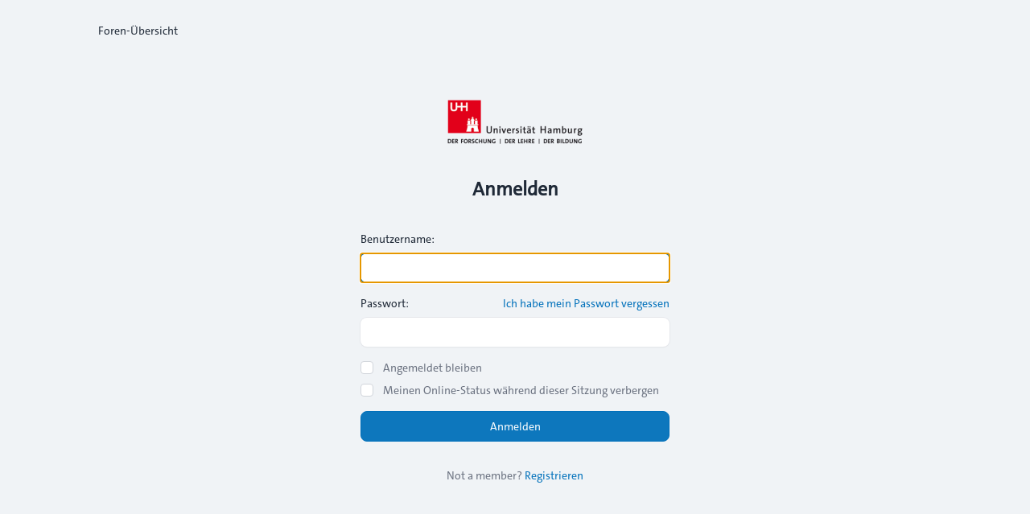

--- FILE ---
content_type: text/html; charset=UTF-8
request_url: https://www.cc-forum.uni-hamburg.de/forum/ucp.php?mode=login&redirect=app.php%2Fuser%2Fforgot_password&sid=30c01cb4cbc1c02af54e5f812bea87c6
body_size: 3285
content:
<!DOCTYPE html>
<html dir="ltr" lang="de">
  <head>
    <meta charset="utf-8">
    <meta http-equiv="X-UA-Compatible" content="IE=edge">
    <meta name="viewport" content="width=device-width, initial-scale=1">
    
    <title>Campus-Center Forum - Persönlicher Bereich - Anmelden</title>

          <link rel="alternate" type="application/atom+xml" title="Feed - Campus-Center Forum" href="/forum/app.php/feed?sid=d5fdae6c5dfb4afb4f5c8534526cbcb1">                  <link rel="alternate" type="application/atom+xml" title="Feed - Neue Themen" href="/forum/app.php/feed/topics?sid=d5fdae6c5dfb4afb4f5c8534526cbcb1">                            
    
    			<link rel="icon" href="./styles/zeina/theme/images/uhh-logo-favicon1.jpg" type="image/x-icon">
    
    <link href="./styles/zeina/theme/assets/css/stylesheet.css" rel="stylesheet" media="screen">

         <link href="./assets/css/font-awesome.min.css?assets_version=62" rel="stylesheet">
        
    
    <link rel="preconnect" href="https://fonts.googleapis.com">
    <link rel="preconnect" href="https://fonts.gstatic.com" crossorigin>
    <link href="https://fonts.googleapis.com/css2?family=Inter:wght@100..900&display=swap" rel="stylesheet">

        
    
    <style>
      html {
        --color-primary: 37, 99, 235;
        --color-text: var(--color-primary);
        --color-secondary: 107, 114, 128;
        --header-image: url("./styles/zeina/theme/images/240304_Fruehling_Esfandiari_0230-2000x1333.jpg") center center / cover no-repeat;
        --panel-bg: rgb(37, 99, 235);
      }
      .header-section .header-image {
        background:  var(--header-image) ;
      }

            .icon, .button .icon, blockquote cite:before, .uncited:before {
        display: inline-block;
        font-family: FontAwesome;
        font-weight: normal;
        font-style: normal;
        font-variant: normal;
        font-size: 14px;
        line-height: 1;
        text-rendering: auto;
        -webkit-font-smoothing: antialiased;
        -moz-osx-font-smoothing: grayscale;
      }
          </style>
  </head>

  <body id="phpbb" class="bg-gray-100 text-gray-800 leading-relaxed relative card-primary ">
        <div class="wrapper flex flex-col min-h-screen">
      <a id="top" class="top-anchor" accesskey="t"></a>

            
            
            <main id="page-body" class="page-body flex-grow w-full bg-gray-100">
        <div class="max-w-6xl layout-container mx-auto p-4 lg:px-8">
          <a id="start_here" class="anchor"></a>
          
<div class="min-h-full">
	<div id="return_to_index" class="inline-block">
		<a href="./index.php?sid=d5fdae6c5dfb4afb4f5c8534526cbcb1" class="flex items-center gap-1.5 relative flex overflow-hidden transition-all duration-300 rounded-lg p-2 py-3 hover:text-color hover:bg-primary/[0.08] font-medium text-sm">
			<i class="iconify" data-mode="style" data-icon="ri:arrow-left-s-line" data-width="18" data-height="18" aria-hidden="true"></i>
			<span>Foren-Übersicht</span>
		</a>
	</div>

	<div class="flex flex-col justify-center md:mt-6 mt-2 mb-4">
		<div class="max-w-sm mx-auto w-full mb-9 text-center">
							<img class="mx-auto logo" style="" src="./styles/zeina/theme/images/up-uhh-logo-248.png" alt="Campus-Center Forum">
			
			<h1 class="mt-5 text-2xl">
				Anmelden			</h1>
		</div>

		
		<div class="max-w-sm mx-auto w-full">
			<form class="space-y-4" action="./ucp.php?mode=login&amp;sid=d5fdae6c5dfb4afb4f5c8534526cbcb1" method="post" id="login" data-focus="username">
								
								
				<div>
					<label for="username" class="block text-sm font-medium mb-2">Benutzername:</label>
					<input type="text" id="username" name="username" autocomplete="username" size="25" value="" class="inputbox bg-white">
				</div>

				<div>
					<div class="flex items-center justify-between">
						<label for="password" class="block text-sm font-medium">Passwort:</label>
												<div class="text-sm">
							<a href="/forum/app.php/user/forgot_password?sid=d5fdae6c5dfb4afb4f5c8534526cbcb1" tabindex="-1" class="text-sm font-medium text-color">Ich habe mein Passwort vergessen</a>						</div>
											</div>
					<div class="mt-2 relative">
						<input type="password" id="password" name="password" size="25" autocomplete="current-password" class="inputbox bg-white">
						<button type="button" title="Show Password" data-zn-password="#password" tabindex="-1" class="zn-password-toggle absolute top-0 end-0 px-3 rounded-e-md flex items-center h-full">
  						<span class="zn-password-active:block hidden leading-[0]"><i class="iconify text-secondary" data-mode="style" data-icon="ph:eye" data-height="14" data-width="14"></i></span>
  						<span class="zn-password-active:hidden leading-[0]"><i class="iconify text-secondary" data-mode="style" data-icon="ph:eye-slash" data-height="14" data-width="14"></i></span>
							<span class="sr-only">Show Password</span>
						</button>
					</div>
				</div>
				
				
								<div>
										<div class="flex">
						<input id="autologin" name="autologin" type="checkbox" class="checkbox-primary">
						<label for="autologin" class="text-sm text-secondary ms-3">Angemeldet bleiben</label>
					</div>
										<div class="flex mt-2">
						<input id="viewonline" name="viewonline" type="checkbox" class="checkbox-primary">
						<label for="viewonline" class="text-sm text-secondary ms-3">Meinen Online-Status während dieser Sitzung verbergen</label>
					</div>
				</div>
				
				<div>
					<input type="hidden" name="redirect" value="./ucp.php?mode=login&amp;redirect=app.php%2Fuser%2Fforgot_password&amp;sid=d5fdae6c5dfb4afb4f5c8534526cbcb1" />
<input type="hidden" name="creation_time" value="1770155181" />
<input type="hidden" name="form_token" value="b09aaf943b6c3c1de7a559394fc73ee8aa456093" />

					
					<input type="hidden" name="sid" value="d5fdae6c5dfb4afb4f5c8534526cbcb1" />
<input type="hidden" name="redirect" value="app.php/user/forgot_password" />

          <input type="submit" name="login" value="Anmelden" class="relative flex overflow-hidden transition-all duration-300 btn-primary flex w-full justify-center" />
				</div>

			</form>
			<div class="flex flex-col gap-y-3 mt-8">
													<p class="text-center text-sm text-secondary">
						Not a member?
						<a href="./ucp.php?mode=register&amp;sid=d5fdae6c5dfb4afb4f5c8534526cbcb1" class="font-medium text-color">Registrieren</a>
					</p>
							</div>
		</div>
	</div>
</div>

                  </div>
      </main>
	    
          </div>

    <div>
      <a id="bottom" class="anchor" accesskey="z"></a>
          </div>

    <div id="darkenwrapper" class="hidden" data-ajax-error-title="AJAX-Fehler" data-ajax-error-text="Bei der Verarbeitung Ihrer Anfrage ist ein Fehler aufgetreten." data-ajax-error-text-abort="Der Benutzer hat die Anfrage abgebrochen." data-ajax-error-text-timeout="Bei Ihrer Anfrage ist eine Zeitüberschreitung aufgetreten. Bitte versuchen Sie es erneut." data-ajax-error-text-parsererror="Bei Ihrer Anfrage ist etwas falsch gelaufen und der Server hat eine ungültige Antwort zurückgegeben.">
		  <div id="darken" class="darken">&nbsp;</div>
    </div>

    <div id="phpbb_alert" class="phpbb_alert zn-overlay size-full fixed top-0 start-0 z-[60] overflow-auto pointer-events-none transition-all zn-overlay-open:ease-out ease-in zn-overlay-open:duration-300 hidden" data-l-err="Fehler" data-l-timeout-processing-req="Bei der Anfrage ist eine Zeitüberschreitung aufgetreten.">
      <div class="zn-overlay-open:opacity-100 opacity-0 transition-all zn-overlay-open:ease-out ease-in zn-overlay-open:duration-300 md:max-w-lg max-w-[85%] w-full origin-center fixed left-0 top-0 right-0 bottom-0 m-auto max-h-[75%] h-fit rounded-xl p-2 bg-white">
        <div class="flex flex-col pointer-events-auto overflow-hidden">
          <button type="button" class="alert_close relative flex overflow-hidden transition-all duration-300 !absolute top-3 end-3 text-secondary p-2 rounded-full bg-transparent border-0 hover:bg-primary/5 hover:text-color">
            <i class="iconify" data-mode="style" data-icon="mdi:close" data-height="16" data-width="16" aria-hidden="true"></i>
          </button>
          <div class="p-3">
            <div class="flex max-md:flex-col gap-4">
              <div class="alert-icon m-auto flex size-12 items-center justify-center rounded-full md:m-0 md:size-10">
                <span class="inline-flex justify-center items-center size-8 rounded-full border-4 text-white">
                  <i class="iconify alert-info-icon" data-mode="style" data-icon="mdi:information-variant" data-height="24" data-width="24" aria-hidden="true"></i>
                  <i class="iconify alert-error-icon" data-mode="style" data-icon="mdi:close" data-height="24" data-width="24" aria-hidden="true"></i>
                </span>
              </div>
              <div class="max-md:text-center md:w-5/6">
                <div class="leading-6 alert_title font-semibold" id="modal-title"></div>
                <p class="text-sm text-secondary mt-1 alert_text break-words"></p>
              </div>
            </div>
          </div>
        </div>
      </div>
    </div>

    <div id="phpbb_confirm" class="phpbb_alert zn-overlay size-full fixed top-0 start-0 z-[60] overflow-auto pointer-events-none transition-all zn-overlay-open:ease-out ease-in zn-overlay-open:duration-300 hidden" data-l-err="Fehler" data-l-timeout-processing-req="Bei der Anfrage ist eine Zeitüberschreitung aufgetreten.">
      <div class="zn-overlay-open:opacity-100 opacity-0 transition-all zn-overlay-open:ease-out ease-in zn-overlay-open:duration-300 md:max-w-lg max-w-[85%] w-full origin-center fixed left-0 top-0 right-0 bottom-0 m-auto max-h-[75%] h-fit rounded-xl p-2 bg-white">
        <div class="flex flex-col pointer-events-auto overflow-hidden">
          <button type="button" class="alert_close absolute top-3 end-3 text-secondary p-2 rounded-full btn-primary-outline bg-transparent border-0 leading-[0]">
            <i class="iconify" data-mode="style" data-icon="mdi:close" data-height="16" data-width="16" aria-hidden="true"></i>
          </button>
          <div class="p-3">
            <div class="flex max-md:flex-col gap-4">
              <div class="m-auto flex size-12 items-center justify-center rounded-full md:m-0 md:size-10 bg-primary/20">
                <span class="inline-flex justify-center items-center size-8 rounded-full border-4 border-primary/5 bg-primary/90 text-white">
                  <i class="iconify" data-mode="style" data-icon="bi:question-lg" data-height="18" data-width="18" aria-hidden="true"></i>
                </span>
              </div>
              <div class="max-md:text-center md:w-5/6">
                <p class="alert_text break-words"></p>
              </div>
            </div>
          </div>
        </div>
      </div>
    </div>

    <script src="./assets/javascript/jquery-3.7.1.min.js?assets_version=62"></script>
        <script src="./assets/javascript/core.js?assets_version=62"></script>
    <script src="./styles/zeina/theme/assets/js/ajax.js"></script>
    <script src="./styles/zeina/theme/assets/js/forum_fn.js"></script>
    <script src="./styles/zeina/theme/assets/js/app.js" defer></script>
    <script src="./styles/zeina/theme/assets/js/iconify.min.js" defer></script>

    
    
    
        
    
    
      </body>
</html>
